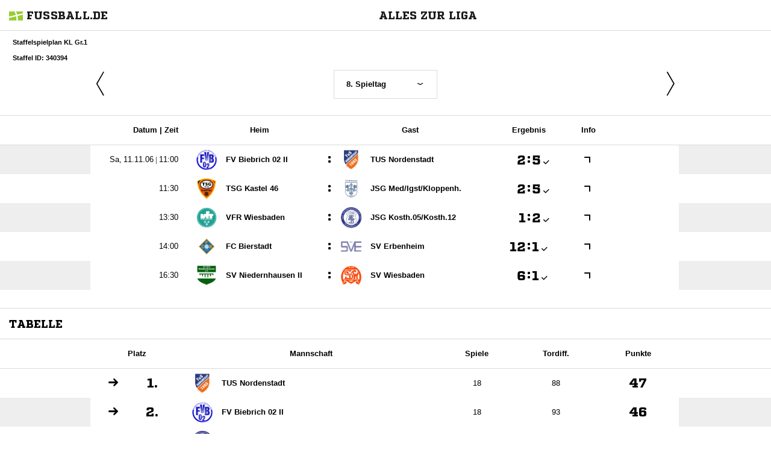

--- FILE ---
content_type: text/html; charset=UTF-8
request_url: https://www.fussball.de/widget2/-/caller/biebrich02.de/schluessel/02G5E26V14000000VUM1DNODVT87MVAS/spieltag/8/staffel/011TQR17EO000000VTVG0001VUUNAVHM-G/target/fubade-1-7MVAS/view/Fixtures
body_size: 3588
content:
<!doctype html>
<html class="no-js">
	<head>
		<meta charset="utf-8">
		<meta http-equiv="X-UA-Compatible" content="IE=edge">
		<!-- placeholder::meta -->
		<title>Widget | Fussball.de</title>
		<meta name="description" content="">
		<meta name="author" content="">
		<meta property="og:title" content="Fussball.de" />
		<meta property="og:type" content="website" />
		<meta property="og:url" content="http://www.fussball.de" />
		<meta property="og:description" content="Widget" />
		<!-- /placeholder::meta -->
		<meta name="viewport" content="width=device-width, initial-scale=1, maximum-scale=1">

		<link rel="stylesheet" type="text/css" href="https://www.fussball.de/static/por/8.84.1.1/css/style.css" />
        <link rel="stylesheet" type="text/css" href="https://www.fussball.de/static/egm/8.84.1.1/css/widget.css" />

		
		<style>
	.fbde .header-meta-nav { color: black; }
.fbde body { min-width: 550px; }
body { background-color: #FFFFFF; color: #000000; }
.fbde .widget-filter { background-color: #FFFFFF; color: #000000; font-size: 11px; font-weight: 700;}
.fbde .table > tbody > tr > td { background-color: #FFFFFF; color: #000000; }
.fbde .table tr.thead > th { background-color: #FFFFFF; color: #000000;}
.fbde .table.table-striped tr.odd > td { background-color: #EEEEEE; color: #000000;}
.fbde .table tr.row-headline th, .fbde .table tr.row-headline > td { background-color: #EEEEEE; color: #000000;}
.fbde .table.table-striped tr.odd > td { background-color: #FFFFFF; color: #000000;}
.fbde .fixtures-table-nav { background-color: #FFFFFF; color: #000000;}
.fbde .table > tbody > tr > td { border-left: 0px none; }
#team-fixture-league-tables { height: auto; }

	</style>
	

		<noscript>
			<meta http-equiv="refresh" content="0; URL=nojs.html">
		</noscript>

        <script type="text/javascript" nonce="" src="//www.fussball.de/static/egm/8.84.1.1/js/widget2.js"></script>

	</head>

	<body class="fbde widget"  data-ng-controller="ApplicationController" data-scroll-spy data-ng-cloak global-events data-obfuscation-stylesheet="https://www.fussball.de/export.fontface/-/id/%ID%/type/css">
		<nav class="header-meta-nav xinline_sectionwidget_7934">
	<div class="container xinline_sectionwidget_8095">
		<div id="logo" class="xinline_sectionwidget_8256">
			<a href="//www.fussball.de/homepage" target="_blank">
				<img src="https://www.fussball.de/static/layout/fbde2/por/8.84.1.1/font/logo.svg" alt="logo" width="24" class="logo-graphic" height="16">
				<span class="logo-letters">fussball.de</span>
			</a>
		</div>
		<div>
			<h3 class="xinline_sectionwidget_8628">Alles zur Liga</h3>
		</div>
	</div>
</nav><div class="widget-filter">
	<div class="container">
		<div class="column-left xinline_sectionwidget_9876">
			Staffelspielplan KL Gr.1
			<br>
			Staffel ID: 340394
		</div>
	</div>
</div><div class="fixtures-matches-table">
	<div data-ajax-type="html" class="fixtures-table-nav">
		<div class="nav-prev">
			<a href="//www.fussball.de/widget2/-/caller/biebrich02.de/schluessel/02G5E26V14000000VUM1DNODVT87MVAS/spieltag/7/staffel/011TQR17EO000000VTVG0001VUUNAVHM-G/target/fubade-1-7MVAS/view/Fixtures"><span class="icon-angle-light-left"></span></a>
		</div>
		<div class="nav-selection">
			<form>
				<div class="cal-group">
					<div data-select-box="linklist" class="select-wrapper">
						<select size="1" name="spieltag">
							<option data-href="//www.fussball.de/widget2/-/caller/biebrich02.de/schluessel/02G5E26V14000000VUM1DNODVT87MVAS/spieltag/1/staffel/011TQR17EO000000VTVG0001VUUNAVHM-G/target/fubade-1-7MVAS/view/Fixtures">1. Spieltag</option>
							<option data-href="//www.fussball.de/widget2/-/caller/biebrich02.de/schluessel/02G5E26V14000000VUM1DNODVT87MVAS/spieltag/2/staffel/011TQR17EO000000VTVG0001VUUNAVHM-G/target/fubade-1-7MVAS/view/Fixtures">2. Spieltag</option>
							<option data-href="//www.fussball.de/widget2/-/caller/biebrich02.de/schluessel/02G5E26V14000000VUM1DNODVT87MVAS/spieltag/3/staffel/011TQR17EO000000VTVG0001VUUNAVHM-G/target/fubade-1-7MVAS/view/Fixtures">3. Spieltag</option>
							<option data-href="//www.fussball.de/widget2/-/caller/biebrich02.de/schluessel/02G5E26V14000000VUM1DNODVT87MVAS/spieltag/4/staffel/011TQR17EO000000VTVG0001VUUNAVHM-G/target/fubade-1-7MVAS/view/Fixtures">4. Spieltag</option>
							<option data-href="//www.fussball.de/widget2/-/caller/biebrich02.de/schluessel/02G5E26V14000000VUM1DNODVT87MVAS/spieltag/5/staffel/011TQR17EO000000VTVG0001VUUNAVHM-G/target/fubade-1-7MVAS/view/Fixtures">5. Spieltag</option>
							<option data-href="//www.fussball.de/widget2/-/caller/biebrich02.de/schluessel/02G5E26V14000000VUM1DNODVT87MVAS/spieltag/6/staffel/011TQR17EO000000VTVG0001VUUNAVHM-G/target/fubade-1-7MVAS/view/Fixtures">6. Spieltag</option>
							<option data-href="//www.fussball.de/widget2/-/caller/biebrich02.de/schluessel/02G5E26V14000000VUM1DNODVT87MVAS/spieltag/7/staffel/011TQR17EO000000VTVG0001VUUNAVHM-G/target/fubade-1-7MVAS/view/Fixtures">7. Spieltag</option>
							<option class="on" selected="selected" data-href="//www.fussball.de/widget2/-/caller/biebrich02.de/schluessel/02G5E26V14000000VUM1DNODVT87MVAS/spieltag/8/staffel/011TQR17EO000000VTVG0001VUUNAVHM-G/target/fubade-1-7MVAS/view/Fixtures">8. Spieltag</option>
							<option data-href="//www.fussball.de/widget2/-/caller/biebrich02.de/schluessel/02G5E26V14000000VUM1DNODVT87MVAS/spieltag/9/staffel/011TQR17EO000000VTVG0001VUUNAVHM-G/target/fubade-1-7MVAS/view/Fixtures">9. Spieltag</option>
							<option data-href="//www.fussball.de/widget2/-/caller/biebrich02.de/schluessel/02G5E26V14000000VUM1DNODVT87MVAS/spieltag/10/staffel/011TQR17EO000000VTVG0001VUUNAVHM-G/target/fubade-1-7MVAS/view/Fixtures">10. Spieltag</option>
							<option data-href="//www.fussball.de/widget2/-/caller/biebrich02.de/schluessel/02G5E26V14000000VUM1DNODVT87MVAS/spieltag/11/staffel/011TQR17EO000000VTVG0001VUUNAVHM-G/target/fubade-1-7MVAS/view/Fixtures">11. Spieltag</option>
							<option data-href="//www.fussball.de/widget2/-/caller/biebrich02.de/schluessel/02G5E26V14000000VUM1DNODVT87MVAS/spieltag/12/staffel/011TQR17EO000000VTVG0001VUUNAVHM-G/target/fubade-1-7MVAS/view/Fixtures">12. Spieltag</option>
							<option data-href="//www.fussball.de/widget2/-/caller/biebrich02.de/schluessel/02G5E26V14000000VUM1DNODVT87MVAS/spieltag/13/staffel/011TQR17EO000000VTVG0001VUUNAVHM-G/target/fubade-1-7MVAS/view/Fixtures">13. Spieltag</option>
							<option data-href="//www.fussball.de/widget2/-/caller/biebrich02.de/schluessel/02G5E26V14000000VUM1DNODVT87MVAS/spieltag/14/staffel/011TQR17EO000000VTVG0001VUUNAVHM-G/target/fubade-1-7MVAS/view/Fixtures">14. Spieltag</option>
							<option data-href="//www.fussball.de/widget2/-/caller/biebrich02.de/schluessel/02G5E26V14000000VUM1DNODVT87MVAS/spieltag/15/staffel/011TQR17EO000000VTVG0001VUUNAVHM-G/target/fubade-1-7MVAS/view/Fixtures">15. Spieltag</option>
							<option data-href="//www.fussball.de/widget2/-/caller/biebrich02.de/schluessel/02G5E26V14000000VUM1DNODVT87MVAS/spieltag/16/staffel/011TQR17EO000000VTVG0001VUUNAVHM-G/target/fubade-1-7MVAS/view/Fixtures">16. Spieltag</option>
							<option data-href="//www.fussball.de/widget2/-/caller/biebrich02.de/schluessel/02G5E26V14000000VUM1DNODVT87MVAS/spieltag/17/staffel/011TQR17EO000000VTVG0001VUUNAVHM-G/target/fubade-1-7MVAS/view/Fixtures">17. Spieltag</option>
							<option data-href="//www.fussball.de/widget2/-/caller/biebrich02.de/schluessel/02G5E26V14000000VUM1DNODVT87MVAS/spieltag/18/staffel/011TQR17EO000000VTVG0001VUUNAVHM-G/target/fubade-1-7MVAS/view/Fixtures">18. Spieltag</option>
						</select>
					</div>
				</div>
			</form>
		</div>
		<div class="nav-next">
			<a href="//www.fussball.de/widget2/-/caller/biebrich02.de/schluessel/02G5E26V14000000VUM1DNODVT87MVAS/spieltag/9/staffel/011TQR17EO000000VTVG0001VUUNAVHM-G/target/fubade-1-7MVAS/view/Fixtures"><span class="icon-angle-light-right"></span></a>
		</div>
	</div>
	<div class="table-container">
		<div class="hint-pre-publish"><span class="inner"><h5>Wichtiger Hinweis zum Spielplan</h5><p>Dieser Spielplan enthält vorläufige Spiele, die noch nicht vom Staffelleiter freigegeben worden sind. Bitte warte für weitere Informationen auf die finale Freigabe.</p></span></div>
		<table class="table table-striped table-full-width thead">
			<thead>
				<tr class="thead hidden-small">
					<th class="align-right"><span class="hidden-small inline">Datum |&nbsp;</span>Zeit</th>
					<th colspan="2">Heim</th>
					<th>Gast</th>
					<th><span class="hidden-small">Ergebnis</span><span class="visible-small">Erg.</span></th>
					<th><span class="visible-full">Info</span></th>
					<th></th>
					<th></th>
					<th></th>
				</tr>
			</thead>
			<tbody>
				<tr class="row-headline visible-small">
					<td colspan="9"><span data-obfuscation="9vp8fzjt">&#xE69B;&#xE6E3;&#xE6AC;&#xE725;&#xE746;&#xE6E3;&#xE72E;&#xE70B;&#x0020;&#xE6D0;&#xE766;&#xE6CC;&#xE766;&#xE6CF;&#xE778;&#xE70C;&#xE6EC;&#xE66F;&#xE6B6;</span></td>
				</tr>
				<tr class="odd">
					<td class="column-date"><span data-obfuscation="9vp8fzjt" class="hidden-small inline">&#xE721;&#xE772;&#xE701;&#x0020;&#xE709;&#xE731;&#xE778;&#xE6AE;&#xE6AF;&#xE71D;&#xE6F9;&#xE735;&#x0020;&#x007c;&nbsp;</span><span data-obfuscation="9vp8fzjt">&#xE6AE;&#xE6D0;&#xE759;&#xE677;&#xE6F9;</span></td>
					<td class="column-club">
						<a href="//www.fussball.de/mannschaft/fv-biebrich-02-ii-fv-biebrich-hessen/-/saison/0607/team-id/011MIC4H40000000VTVG0001VTR8C1K7" class="club-wrapper" target="_blank">
							<div class="club-logo table-image xinline_clubwrapper_1531"><span data-alt="FV Biebrich 02 II" data-responsive-image="//www.fussball.de/export.media/-/action/getLogo/format/0/id/00ES8GNA1O00001RVV0AG08LVUPGND5I/verband/0123456789ABCDEF0123456700004170"></span></div>
							<div class="club-name">
								FV Biebrich 02 II
							</div>
						</a>
					</td>
					<td class="strong no-border no-padding">:</td>
					<td class="column-club no-border">
						<a href="//www.fussball.de/mannschaft/tus-nordenstadt-tus-nordenstadt-hessen/-/saison/0607/team-id/011MIB3AVS000000VTVG0001VTR8C1K7" class="club-wrapper" target="_blank">
							<div class="club-logo table-image xinline_clubwrapper_1531"><span data-alt="TUS Nordenstadt" data-responsive-image="//www.fussball.de/export.media/-/action/getLogo/format/0/id/00ES8GNA1O00002GVV0AG08LVUPGND5I/verband/0123456789ABCDEF0123456700004170"></span></div>
							<div class="club-name">
								TUS Nordenstadt
							</div>
						</a>
					</td>
					<td class="column-score">
						<a href="//www.fussball.de/spiel/fv-biebrich-02-ii-tus-nordenstadt/-/spiel/00O0OP97G8000000VTVG0001VUSCS5JH" target="_blank"><span data-obfuscation="p2o8xsk2" class="score-left">&#xE682;</span><span class="colon">:</span><span data-obfuscation="p2o8xsk2" class="score-right">&#xE69B;<span class="icon-verified"></span></span></a>
					</td>
					<td class="column-detail">
						<a href="//www.fussball.de/spiel/fv-biebrich-02-ii-tus-nordenstadt/-/spiel/00O0OP97G8000000VTVG0001VUSCS5JH" target="_blank"><span class="icon-link-arrow"></span></a>
					</td>
					<td class="column-detail fixture-media-info"></td>
					<td class="column-detail fixture-media-info"></td>
					<td class="column-detail fixture-media-info"></td>
				</tr>
				<tr>
					<td class="column-date"><span data-obfuscation="9vp8fzjt">&#xE6FE;&#xE6CF;&#xE759;&#xE727;&#xE775;</span></td>
					<td class="column-club">
						<a href="//www.fussball.de/mannschaft/tsg-kastel-46-tsg-mainz-kastel-hessen/-/saison/0607/team-id/011MIABFM4000000VTVG0001VTR8C1K7" class="club-wrapper" target="_blank">
							<div class="club-logo table-image xinline_clubwrapper_1531"><span data-alt="TSG Kastel 46" data-responsive-image="//www.fussball.de/export.media/-/action/getLogo/format/0/id/00ES8GNA1O000027VV0AG08LVUPGND5I/verband/0123456789ABCDEF0123456700004170"></span></div>
							<div class="club-name">
								TSG Kastel 46
							</div>
						</a>
					</td>
					<td class="strong no-border no-padding">:</td>
					<td class="column-club no-border">
						<a href="//www.fussball.de/mannschaft/jsg-med-igst-kloppenh-tus-medenbach-hessen/-/saison/0607/team-id/011MIEHVS0000000VTVG0001VTR8C1K7" class="club-wrapper" target="_blank">
							<div class="club-logo table-image xinline_clubwrapper_1531"><span data-alt="JSG Med/Igst/Kloppenh." data-responsive-image="//www.fussball.de/export.media/-/action/getLogo/format/0/id/00ES8GNA1O00002DVV0AG08LVUPGND5I/verband/0123456789ABCDEF0123456700004170"></span></div>
							<div class="club-name">
								JSG Med/&#8203;Igst/&#8203;Kloppenh.
							</div>
						</a>
					</td>
					<td class="column-score">
						<a href="//www.fussball.de/spiel/tsg-kastel-46-jsg-med-igst-kloppenh/-/spiel/00O0OP9B5O000000VTVG0001VUSCS5JH" target="_blank"><span data-obfuscation="p2o8xsk2" class="score-left">&#xE672;</span><span class="colon">:</span><span data-obfuscation="p2o8xsk2" class="score-right">&#xE6A5;<span class="icon-verified"></span></span></a>
					</td>
					<td class="column-detail">
						<a href="//www.fussball.de/spiel/tsg-kastel-46-jsg-med-igst-kloppenh/-/spiel/00O0OP9B5O000000VTVG0001VUSCS5JH" target="_blank"><span class="icon-link-arrow"></span></a>
					</td>
					<td class="column-detail fixture-media-info"></td>
					<td class="column-detail fixture-media-info"></td>
					<td class="column-detail fixture-media-info"></td>
				</tr>
				<tr class="odd">
					<td class="column-date"><span data-obfuscation="9vp8fzjt">&#xE6D0;&#xE6F4;&#xE6ED;&#xE6F0;&#xE6A8;</span></td>
					<td class="column-club">
						<a href="//www.fussball.de/mannschaft/vfr-wiesbaden-vfr-wiesbaden-hessen/-/saison/0607/team-id/011MIE14GS000000VTVG0001VTR8C1K7" class="club-wrapper" target="_blank">
							<div class="club-logo table-image xinline_clubwrapper_1531"><span data-alt="VFR Wiesbaden" data-responsive-image="//www.fussball.de/export.media/-/action/getLogo/format/0/id/00ES8GNA1O000037VV0AG08LVUPGND5I/verband/0123456789ABCDEF0123456700004170"></span></div>
							<div class="club-name">
								VFR Wiesbaden
							</div>
						</a>
					</td>
					<td class="strong no-border no-padding">:</td>
					<td class="column-club no-border">
						<a href="//www.fussball.de/mannschaft/jsg-kosth05-kosth12-tus-mainz-kostheim-hessen/-/saison/0607/team-id/011MIE46K0000000VTVG0001VTR8C1K7" class="club-wrapper" target="_blank">
							<div class="club-logo table-image xinline_clubwrapper_1531"><span data-alt="JSG Kosth.05/Kosth.12" data-responsive-image="//www.fussball.de/export.media/-/action/getLogo/format/0/id/00ES8GNA1O00002BVV0AG08LVUPGND5I/verband/0123456789ABCDEF0123456700004170"></span></div>
							<div class="club-name">
								JSG Kosth.05/&#8203;Kosth.12
							</div>
						</a>
					</td>
					<td class="column-score">
						<a href="//www.fussball.de/spiel/vfr-wiesbaden-jsg-kosth05-kosth12/-/spiel/00O0OP99B0000000VTVG0001VUSCS5JH" target="_blank"><span data-obfuscation="p2o8xsk2" class="score-left">&#xE66C;</span><span class="colon">:</span><span data-obfuscation="p2o8xsk2" class="score-right">&#xE697;<span class="icon-verified"></span></span></a>
					</td>
					<td class="column-detail">
						<a href="//www.fussball.de/spiel/vfr-wiesbaden-jsg-kosth05-kosth12/-/spiel/00O0OP99B0000000VTVG0001VUSCS5JH" target="_blank"><span class="icon-link-arrow"></span></a>
					</td>
					<td class="column-detail fixture-media-info"></td>
					<td class="column-detail fixture-media-info"></td>
					<td class="column-detail fixture-media-info"></td>
				</tr>
				<tr>
					<td class="column-date"><span data-obfuscation="9vp8fzjt">&#xE709;&#xE779;&#xE6D4;&#xE72A;&#xE65B;</span></td>
					<td class="column-club">
						<a href="//www.fussball.de/mannschaft/fc-bierstadt-fc-wi-bierstadt-hessen/-/saison/0607/team-id/011MI9K4EG000000VTVG0001VTR8C1K7" class="club-wrapper" target="_blank">
							<div class="club-logo table-image xinline_clubwrapper_1531"><span data-alt="FC Bierstadt" data-responsive-image="//www.fussball.de/export.media/-/action/getLogo/format/0/id/00ES8GNA1O00001TVV0AG08LVUPGND5I/verband/0123456789ABCDEF0123456700004170"></span></div>
							<div class="club-name">
								FC Bierstadt
							</div>
						</a>
					</td>
					<td class="strong no-border no-padding">:</td>
					<td class="column-club no-border">
						<a href="//www.fussball.de/mannschaft/sv-erbenheim-sv-erbenheim-hessen/-/saison/0607/team-id/011MIAG4CC000000VTVG0001VTR8C1K7" class="club-wrapper" target="_blank">
							<div class="club-logo table-image xinline_clubwrapper_1531"><span data-alt="SV Erbenheim" data-responsive-image="//www.fussball.de/export.media/-/action/getLogo/format/0/id/00ES8GNA1O000021VV0AG08LVUPGND5I/verband/0123456789ABCDEF0123456700004170"></span></div>
							<div class="club-name">
								SV Erbenheim
							</div>
						</a>
					</td>
					<td class="column-score">
						<a href="//www.fussball.de/spiel/fc-bierstadt-sv-erbenheim/-/spiel/00O0OP95G0000000VTVG0001VUSCS5JH" target="_blank"><span data-obfuscation="p2o8xsk2" class="score-left">&#xE674;&#xE655;</span><span class="colon">:</span><span data-obfuscation="p2o8xsk2" class="score-right">&#xE654;<span class="icon-verified"></span></span></a>
					</td>
					<td class="column-detail">
						<a href="//www.fussball.de/spiel/fc-bierstadt-sv-erbenheim/-/spiel/00O0OP95G0000000VTVG0001VUSCS5JH" target="_blank"><span class="icon-link-arrow"></span></a>
					</td>
					<td class="column-detail fixture-media-info"></td>
					<td class="column-detail fixture-media-info"></td>
					<td class="column-detail fixture-media-info"></td>
				</tr>
				<tr class="odd">
					<td class="column-date"><span data-obfuscation="9vp8fzjt">&#xE6FC;&#xE764;&#xE6D4;&#xE6F0;&#xE718;</span></td>
					<td class="column-club">
						<a href="//www.fussball.de/mannschaft/sv-niedernhausen-ii-sv-niedernhausen-hessen/-/saison/0607/team-id/011MIDDUDG000000VTVG0001VTR8C1K7" class="club-wrapper" target="_blank">
							<div class="club-logo table-image xinline_clubwrapper_1531"><span data-alt="SV Niedernhausen II" data-responsive-image="//www.fussball.de/export.media/-/action/getLogo/format/0/id/00ES8GNA1O00002FVV0AG08LVUPGND5I/verband/0123456789ABCDEF0123456700004170"></span></div>
							<div class="club-name">
								SV Niedernhausen II
							</div>
						</a>
					</td>
					<td class="strong no-border no-padding">:</td>
					<td class="column-club no-border">
						<a href="//www.fussball.de/mannschaft/sv-wiesbaden-sv-wiesbaden-hessen/-/saison/0607/team-id/011MICE2VO000000VTVG0001VTR8C1K7" class="club-wrapper" target="_blank">
							<div class="club-logo table-image xinline_clubwrapper_1531"><span data-alt="SV Wiesbaden" data-responsive-image="//www.fussball.de/export.media/-/action/getLogo/format/0/id/00ES8GNA1O000031VV0AG08LVUPGND5I/verband/0123456789ABCDEF0123456700004170"></span></div>
							<div class="club-name">
								SV Wiesbaden
							</div>
						</a>
					</td>
					<td class="column-score">
						<a href="//www.fussball.de/spiel/sv-niedernhausen-ii-sv-wiesbaden/-/spiel/00O0OP9BTC000000VTVG0001VUSCS5JH" target="_blank"><span data-obfuscation="p2o8xsk2" class="score-left">&#xE689;</span><span class="colon">:</span><span data-obfuscation="p2o8xsk2" class="score-right">&#xE685;<span class="icon-verified"></span></span></a>
					</td>
					<td class="column-detail">
						<a href="//www.fussball.de/spiel/sv-niedernhausen-ii-sv-wiesbaden/-/spiel/00O0OP9BTC000000VTVG0001VUSCS5JH" target="_blank"><span class="icon-link-arrow"></span></a>
					</td>
					<td class="column-detail fixture-media-info"></td>
					<td class="column-detail fixture-media-info"></td>
					<td class="column-detail fixture-media-info"></td>
				</tr>
			</tbody>
		</table>
	</div>
</div><nav class="header-meta-nav xinline_sectionwidget_9036">
	<div class="container xinline_sectionwidget_8095">
		<div>
			<h3 class="xinline_sectionwidget_9419">Tabelle</h3>
		</div>
	</div>
</nav><section id="table">
	<div data-ng-controller="AjaxController" id="tables-and-presenter-container">
		<div id="fixture-league-tables" class="table-container fixtures-league-table">
			<table class="table table-striped table-full-width">
				<thead>
					<tr class="thead">
						<th colspan="2"><span class="visible-small">Pl.</span><span class="hidden-small">Platz</span></th>
						<th class="column-large">Mannschaft</th>
						<th><span class="visible-small">Sp.</span><span class="hidden-small">Spiele</span></th>
						<th class="hidden-small">Tordiff.</th>
						<th><span class="visible-small">Pkt.</span><span class="hidden-small">Punkte</span></th>
					</tr>
				</thead>
				<tbody>
					<tr>
						<td class="column-icon"><span class="icon-arrow-right"></span></td>
						<td class="column-rank">
							1.
						</td>
						<td class="column-club">
							<a href="//www.fussball.de/mannschaft/tus-nordenstadt-tus-nordenstadt-hessen/-/saison/0607/team-id/011MIB3AVS000000VTVG0001VTR8C1K7" class="club-wrapper" target="_blank">
								<div class="club-logo table-image xinline_clubwrapper_1531">
									<img src="//www.fussball.de/export.media/-/action/getLogo/format/0/id/00ES8GNA1O00002GVV0AG08LVUPGND5I/verband/0123456789ABCDEF0123456700004170" alt="TUS Nordenstadt">
								</div>
								<div class="club-name">
									TUS Nordenstadt
								</div>
							</a>
						</td>
						<td>18</td>
						<td class="hidden-small">88</td>
						<td class="column-points">47</td>
					</tr>
					<tr class="odd">
						<td class="column-icon"><span class="icon-arrow-right"></span></td>
						<td class="column-rank">
							2.
						</td>
						<td class="column-club">
							<a href="//www.fussball.de/mannschaft/fv-biebrich-02-ii-fv-biebrich-hessen/-/saison/0607/team-id/011MIC4H40000000VTVG0001VTR8C1K7" class="club-wrapper" target="_blank">
								<div class="club-logo table-image xinline_clubwrapper_1531">
									<img src="//www.fussball.de/export.media/-/action/getLogo/format/0/id/00ES8GNA1O00001RVV0AG08LVUPGND5I/verband/0123456789ABCDEF0123456700004170" alt="FV Biebrich 02 II">
								</div>
								<div class="club-name">
									FV Biebrich 02 II
								</div>
							</a>
						</td>
						<td>18</td>
						<td class="hidden-small">93</td>
						<td class="column-points">46</td>
					</tr>
					<tr>
						<td class="column-icon"><span class="icon-arrow-right"></span></td>
						<td class="column-rank">
							3.
						</td>
						<td class="column-club">
							<a href="//www.fussball.de/mannschaft/jsg-kosth05-kosth12-tus-mainz-kostheim-hessen/-/saison/0607/team-id/011MIE46K0000000VTVG0001VTR8C1K7" class="club-wrapper" target="_blank">
								<div class="club-logo table-image xinline_clubwrapper_1531">
									<img src="//www.fussball.de/export.media/-/action/getLogo/format/0/id/00ES8GNA1O00002BVV0AG08LVUPGND5I/verband/0123456789ABCDEF0123456700004170" alt="JSG Kosth.05/Kosth.12">
								</div>
								<div class="club-name">
									JSG Kosth.05/&#8203;Kosth.12
								</div>
							</a>
						</td>
						<td>18</td>
						<td class="hidden-small">42</td>
						<td class="column-points">46</td>
					</tr>
					<tr class="odd">
						<td class="column-icon"><span class="icon-arrow-right"></span></td>
						<td class="column-rank">
							4.
						</td>
						<td class="column-club">
							<a href="//www.fussball.de/mannschaft/vfr-wiesbaden-vfr-wiesbaden-hessen/-/saison/0607/team-id/011MIE14GS000000VTVG0001VTR8C1K7" class="club-wrapper" target="_blank">
								<div class="club-logo table-image xinline_clubwrapper_1531">
									<img src="//www.fussball.de/export.media/-/action/getLogo/format/0/id/00ES8GNA1O000037VV0AG08LVUPGND5I/verband/0123456789ABCDEF0123456700004170" alt="VFR Wiesbaden">
								</div>
								<div class="club-name">
									VFR Wiesbaden
								</div>
							</a>
						</td>
						<td>18</td>
						<td class="hidden-small">47</td>
						<td class="column-points">33</td>
					</tr>
					<tr>
						<td class="column-icon"><span class="icon-arrow-right"></span></td>
						<td class="column-rank">
							5.
						</td>
						<td class="column-club">
							<a href="//www.fussball.de/mannschaft/fc-bierstadt-fc-wi-bierstadt-hessen/-/saison/0607/team-id/011MI9K4EG000000VTVG0001VTR8C1K7" class="club-wrapper" target="_blank">
								<div class="club-logo table-image xinline_clubwrapper_1531">
									<img src="//www.fussball.de/export.media/-/action/getLogo/format/0/id/00ES8GNA1O00001TVV0AG08LVUPGND5I/verband/0123456789ABCDEF0123456700004170" alt="FC Bierstadt">
								</div>
								<div class="club-name">
									FC Bierstadt
								</div>
							</a>
						</td>
						<td>18</td>
						<td class="hidden-small">26</td>
						<td class="column-points">31</td>
					</tr>
					<tr class="odd">
						<td class="column-icon"><span class="icon-arrow-right"></span></td>
						<td class="column-rank">
							6.
						</td>
						<td class="column-club">
							<a href="//www.fussball.de/mannschaft/jsg-med-igst-kloppenh-tus-medenbach-hessen/-/saison/0607/team-id/011MIEHVS0000000VTVG0001VTR8C1K7" class="club-wrapper" target="_blank">
								<div class="club-logo table-image xinline_clubwrapper_1531">
									<img src="//www.fussball.de/export.media/-/action/getLogo/format/0/id/00ES8GNA1O00002DVV0AG08LVUPGND5I/verband/0123456789ABCDEF0123456700004170" alt="JSG Med/Igst/Kloppenh.">
								</div>
								<div class="club-name">
									JSG Med/&#8203;Igst/&#8203;Kloppenh.
								</div>
							</a>
						</td>
						<td>18</td>
						<td class="hidden-small">-21</td>
						<td class="column-points">19</td>
					</tr>
					<tr>
						<td class="column-icon"><span class="icon-arrow-right"></span></td>
						<td class="column-rank">
							7.
						</td>
						<td class="column-club">
							<a href="//www.fussball.de/mannschaft/tsg-kastel-46-tsg-mainz-kastel-hessen/-/saison/0607/team-id/011MIABFM4000000VTVG0001VTR8C1K7" class="club-wrapper" target="_blank">
								<div class="club-logo table-image xinline_clubwrapper_1531">
									<img src="//www.fussball.de/export.media/-/action/getLogo/format/0/id/00ES8GNA1O000027VV0AG08LVUPGND5I/verband/0123456789ABCDEF0123456700004170" alt="TSG Kastel 46">
								</div>
								<div class="club-name">
									TSG Kastel 46
								</div>
							</a>
						</td>
						<td>18</td>
						<td class="hidden-small">-37</td>
						<td class="column-points">16</td>
					</tr>
					<tr class="odd">
						<td class="column-icon"><span class="icon-arrow-right"></span></td>
						<td class="column-rank">
							8.
						</td>
						<td class="column-club">
							<a href="//www.fussball.de/mannschaft/sv-niedernhausen-ii-sv-niedernhausen-hessen/-/saison/0607/team-id/011MIDDUDG000000VTVG0001VTR8C1K7" class="club-wrapper" target="_blank">
								<div class="club-logo table-image xinline_clubwrapper_1531">
									<img src="//www.fussball.de/export.media/-/action/getLogo/format/0/id/00ES8GNA1O00002FVV0AG08LVUPGND5I/verband/0123456789ABCDEF0123456700004170" alt="SV Niedernhausen II">
								</div>
								<div class="club-name">
									SV Niedernhausen II
								</div>
							</a>
						</td>
						<td>18</td>
						<td class="hidden-small">-50</td>
						<td class="column-points">13</td>
					</tr>
					<tr>
						<td class="column-icon"><span class="icon-arrow-right"></span></td>
						<td class="column-rank">
							9.
						</td>
						<td class="column-club">
							<a href="//www.fussball.de/mannschaft/sv-wiesbaden-sv-wiesbaden-hessen/-/saison/0607/team-id/011MICE2VO000000VTVG0001VTR8C1K7" class="club-wrapper" target="_blank">
								<div class="club-logo table-image xinline_clubwrapper_1531">
									<img src="//www.fussball.de/export.media/-/action/getLogo/format/0/id/00ES8GNA1O000031VV0AG08LVUPGND5I/verband/0123456789ABCDEF0123456700004170" alt="SV Wiesbaden">
								</div>
								<div class="club-name">
									SV Wiesbaden
								</div>
							</a>
						</td>
						<td>18</td>
						<td class="hidden-small">-83</td>
						<td class="column-points">8</td>
					</tr>
					<tr class="odd">
						<td class="column-icon"><span class="icon-arrow-right"></span></td>
						<td class="column-rank">
							10.
						</td>
						<td class="column-club">
							<a href="//www.fussball.de/mannschaft/sv-erbenheim-sv-erbenheim-hessen/-/saison/0607/team-id/011MIAG4CC000000VTVG0001VTR8C1K7" class="club-wrapper" target="_blank">
								<div class="club-logo table-image xinline_clubwrapper_1531">
									<img src="//www.fussball.de/export.media/-/action/getLogo/format/0/id/00ES8GNA1O000021VV0AG08LVUPGND5I/verband/0123456789ABCDEF0123456700004170" alt="SV Erbenheim">
								</div>
								<div class="club-name">
									SV Erbenheim
								</div>
							</a>
						</td>
						<td>18</td>
						<td class="hidden-small">-105</td>
						<td class="column-points">6</td>
					</tr>
				</tbody>
			</table>
		</div>
	</div>
</section><script type="text/javascript">/*<![CDATA[*/
var widgetDynamicConfig = { id:'fubade-1-7MVAS', fixHeight:false, isResponsive:false, width:550 };
/*]]>*/</script><script type="text/javascript" src="//www.fussball.de/static/layout/fbde2/por/8.84.1.1/js/widget.iframe.js"></script>

		<script type="text/javascript" src="https://www.fussball.de/static/por/8.84.1.1/js/script.js"></script>
	</body>
</html>

--- FILE ---
content_type: text/css; charset=UTF-8
request_url: https://www.fussball.de/export.fontface/-/id/9vp8fzjt/type/css
body_size: 9
content:
@font-face {
	font-family: font-9vp8fzjt;
	src: 
		url('//www.fussball.de/export.fontface/-/format/woff/id/9vp8fzjt/type/font') format('woff'),
		url('//www.fussball.de/export.fontface/-/format/ttf/id/9vp8fzjt/type/font') format('truetype');
}

.results-c-9vp8fzjt {
	font-family: font-9vp8fzjt !important;
}

--- FILE ---
content_type: text/css; charset=UTF-8
request_url: https://www.fussball.de/export.fontface/-/id/p2o8xsk2/type/css
body_size: 8
content:
@font-face {
	font-family: font-p2o8xsk2;
	src: 
		url('//www.fussball.de/export.fontface/-/format/woff/id/p2o8xsk2/type/font') format('woff'),
		url('//www.fussball.de/export.fontface/-/format/ttf/id/p2o8xsk2/type/font') format('truetype');
}

.results-c-p2o8xsk2 {
	font-family: font-p2o8xsk2 !important;
}